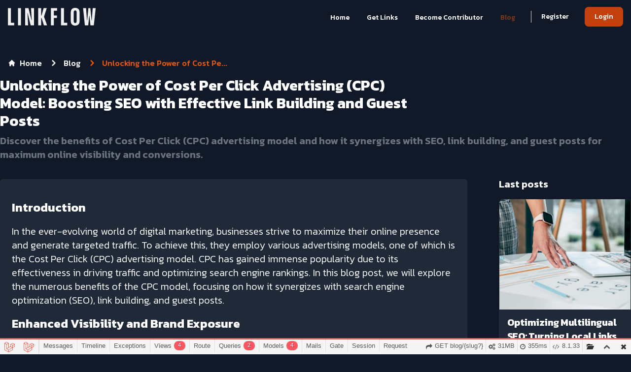

--- FILE ---
content_type: text/html; charset=UTF-8
request_url: https://linkflow.cc/blog/unlocking-the-power-of-cost-per-click-advertising-cpc-model-boosting-seo-with-effective-link-building-and-guest-posts
body_size: 79965
content:
<!doctype html>
<html lang="en" class="overflow-x-hidden scroll-smooth">
<head class="scroll-smooth">
    <link rel="stylesheet" href="https://unpkg.com/flowbite@1.5.3/dist/flowbite.min.css"/>
    <script src="https://cdn.tailwindcss.com"></script>
    <link
        href="https://fonts.googleapis.com/css2?family=Kanit:ital,wght@0,100;0,200;0,300;0,400;0,500;0,600;0,700;0,800;0,900;1,100;1,200;1,300;1,400;1,500;1,600;1,700;1,800;1,900&display=swap"
        rel="stylesheet">
    <meta charset="UTF-8">
    <meta name="csrf-token" content="5H9wIjrneE7Dwum9eYik4hd31LFYQEijIb2ncKLb">
    <meta name="viewport"
          content="width=device-width, user-scalable=yes, initial-scale=1.0, maximum-scale=5.0, minimum-scale=1.0">
    <meta http-equiv="X-UA-Compatible" content="ie=edge">
    <title>Unlocking the Power of Cost Per Click Advertising (CPC) Model: Boosting SEO with Effective Link Building and Guest Posts</title>
    <meta name="description" content="Boost Your SEO with CPC Advertising: Benefits of Cost Per Click Model">
    <meta name="keywords" content="CPC advertising, SEO, link building, guest posts, online visibility, targeted traffic, conversion rates, cost efficiency"/>

    <meta property="og:locale" content="en_EN"/>
    <meta property="og:type" content="website"/>
    <meta property="og:title" content="Unlocking the Power of Cost Per Click Advertising (CPC) Model: Boosting SEO with Effective Link Building and Guest Posts"/>
    <meta property="og:image" content="https://linkflow.cc/share.png"/>
    <meta property="og:description" content="Boost Your SEO with CPC Advertising: Benefits of Cost Per Click Model"/>
    <meta property="og:url" content="https://linkflow.cc/blog/unlocking-the-power-of-cost-per-click-advertising-cpc-model-boosting-seo-with-effective-link-building-and-guest-posts"/>
    <meta property="og:site_name" content="https://linkflow.cc/blog/unlocking-the-power-of-cost-per-click-advertising-cpc-model-boosting-seo-with-effective-link-building-and-guest-posts"/>
    <meta property="og:fb:admins" content="https://linkflow.cc/blog/unlocking-the-power-of-cost-per-click-advertising-cpc-model-boosting-seo-with-effective-link-building-and-guest-posts"/>
    <meta name="twitter:card" content="summary"/>
    <meta name="twitter:description" content="Boost Your SEO with CPC Advertising: Benefits of Cost Per Click Model"/>
    <meta name="twitter:title" content="Unlocking the Power of Cost Per Click Advertising (CPC) Model: Boosting SEO with Effective Link Building and Guest Posts"/>
    <meta name="twitter:site" content="@url"/>
    <meta name="twitter:image" content="https://linkflow.cc/share.png"/>
    <link rel="apple-touch-icon" sizes="180x180" href="https://linkflow.cc/icons/apple-touch-icon.png">
    <link rel="icon" type="image/png" sizes="32x32" href="https://linkflow.cc/icons/favicon-32x32.png">
    <link rel="icon" type="image/png" sizes="16x16" href="https://linkflow.cc/icons/favicon-16x16.png">
    <link rel="manifest" href="https://linkflow.cc/icons/site.webmanifest">
    <link rel="mask-icon" href="https://linkflow.cc/icons/safari-pinned-tab.svg" color="#5bbad5">
    <meta name="msapplication-TileColor" content="#212121">
    <meta name="theme-color" content="#111827">
    <style>
        body {
            font-family: 'Kanit', sans-serif;
        }
    </style>
    <script src="https://analytics.ahrefs.com/analytics.js" data-key="L1yvH/Drjs8747p35qJvrA" async></script>

    <!-- Google tag (gtag.js) -->
    <script async src="https://www.googletagmanager.com/gtag/js?id=G-8K793WNZ98"></script>
    <script>
        window.dataLayer = window.dataLayer || [];
        function gtag(){dataLayer.push(arguments);}
        gtag('js', new Date());

        gtag('config', 'G-8K793WNZ98');
    </script>

    
    <style>
        .bodyblock p {
            margin-bottom: 16px !important;
            font-weight: 300;
        }

        .bodyblock h2 {
            font-weight: bold;
            font-size: 24px;
            margin: 20px 0;
        }

        .bodyblock ol, .bodyblock ul {
            list-style: symbols;
            font-weight: 300;
            padding-left: 30px;
        }

        .bodyblock li {
            margin-bottom: 10px;
            font-weight: 300;
        }

        .bodyblock a {
            color: #ff6b2f !important;
        }
    </style>

<link rel='stylesheet' type='text/css' property='stylesheet' href='//linkflow.cc/_debugbar/assets/stylesheets?v=1739449356&theme=auto' data-turbolinks-eval='false' data-turbo-eval='false'><script src='//linkflow.cc/_debugbar/assets/javascript?v=1739449356' data-turbolinks-eval='false' data-turbo-eval='false'></script><script data-turbo-eval="false">jQuery.noConflict(true);</script>
<script> Sfdump = window.Sfdump || (function (doc) { var refStyle = doc.createElement('style'), rxEsc = /([.*+?^${}()|\[\]\/\\])/g, idRx = /\bsf-dump-\d+-ref[012]\w+\b/, keyHint = 0 <= navigator.platform.toUpperCase().indexOf('MAC') ? 'Cmd' : 'Ctrl', addEventListener = function (e, n, cb) { e.addEventListener(n, cb, false); }; refStyle.innerHTML = '.phpdebugbar pre.sf-dump .sf-dump-compact, .sf-dump-str-collapse .sf-dump-str-collapse, .sf-dump-str-expand .sf-dump-str-expand { display: none; }'; doc.head.appendChild(refStyle); refStyle = doc.createElement('style'); doc.head.appendChild(refStyle); if (!doc.addEventListener) { addEventListener = function (element, eventName, callback) { element.attachEvent('on' + eventName, function (e) { e.preventDefault = function () {e.returnValue = false;}; e.target = e.srcElement; callback(e); }); }; } function toggle(a, recursive) { var s = a.nextSibling || {}, oldClass = s.className, arrow, newClass; if (/\bsf-dump-compact\b/.test(oldClass)) { arrow = '▼'; newClass = 'sf-dump-expanded'; } else if (/\bsf-dump-expanded\b/.test(oldClass)) { arrow = '▶'; newClass = 'sf-dump-compact'; } else { return false; } if (doc.createEvent && s.dispatchEvent) { var event = doc.createEvent('Event'); event.initEvent('sf-dump-expanded' === newClass ? 'sfbeforedumpexpand' : 'sfbeforedumpcollapse', true, false); s.dispatchEvent(event); } a.lastChild.innerHTML = arrow; s.className = s.className.replace(/\bsf-dump-(compact|expanded)\b/, newClass); if (recursive) { try { a = s.querySelectorAll('.'+oldClass); for (s = 0; s < a.length; ++s) { if (-1 == a[s].className.indexOf(newClass)) { a[s].className = newClass; a[s].previousSibling.lastChild.innerHTML = arrow; } } } catch (e) { } } return true; }; function collapse(a, recursive) { var s = a.nextSibling || {}, oldClass = s.className; if (/\bsf-dump-expanded\b/.test(oldClass)) { toggle(a, recursive); return true; } return false; }; function expand(a, recursive) { var s = a.nextSibling || {}, oldClass = s.className; if (/\bsf-dump-compact\b/.test(oldClass)) { toggle(a, recursive); return true; } return false; }; function collapseAll(root) { var a = root.querySelector('a.sf-dump-toggle'); if (a) { collapse(a, true); expand(a); return true; } return false; } function reveal(node) { var previous, parents = []; while ((node = node.parentNode || {}) && (previous = node.previousSibling) && 'A' === previous.tagName) { parents.push(previous); } if (0 !== parents.length) { parents.forEach(function (parent) { expand(parent); }); return true; } return false; } function highlight(root, activeNode, nodes) { resetHighlightedNodes(root); Array.from(nodes||[]).forEach(function (node) { if (!/\bsf-dump-highlight\b/.test(node.className)) { node.className = node.className + ' sf-dump-highlight'; } }); if (!/\bsf-dump-highlight-active\b/.test(activeNode.className)) { activeNode.className = activeNode.className + ' sf-dump-highlight-active'; } } function resetHighlightedNodes(root) { Array.from(root.querySelectorAll('.sf-dump-str, .sf-dump-key, .sf-dump-public, .sf-dump-protected, .sf-dump-private')).forEach(function (strNode) { strNode.className = strNode.className.replace(/\bsf-dump-highlight\b/, ''); strNode.className = strNode.className.replace(/\bsf-dump-highlight-active\b/, ''); }); } return function (root, x) { root = doc.getElementById(root); var indentRx = new RegExp('^('+(root.getAttribute('data-indent-pad') || ' ').replace(rxEsc, '\\$1')+')+', 'm'), options = {"maxDepth":1,"maxStringLength":160,"fileLinkFormat":false}, elt = root.getElementsByTagName('A'), len = elt.length, i = 0, s, h, t = []; while (i < len) t.push(elt[i++]); for (i in x) { options[i] = x[i]; } function a(e, f) { addEventListener(root, e, function (e, n) { if ('A' == e.target.tagName) { f(e.target, e); } else if ('A' == e.target.parentNode.tagName) { f(e.target.parentNode, e); } else { n = /\bsf-dump-ellipsis\b/.test(e.target.className) ? e.target.parentNode : e.target; if ((n = n.nextElementSibling) && 'A' == n.tagName) { if (!/\bsf-dump-toggle\b/.test(n.className)) { n = n.nextElementSibling || n; } f(n, e, true); } } }); }; function isCtrlKey(e) { return e.ctrlKey || e.metaKey; } function xpathString(str) { var parts = str.match(/[^'"]+|['"]/g).map(function (part) { if ("'" == part) { return '"\'"'; } if ('"' == part) { return "'\"'"; } return "'" + part + "'"; }); return "concat(" + parts.join(",") + ", '')"; } function xpathHasClass(className) { return "contains(concat(' ', normalize-space(@class), ' '), ' " + className +" ')"; } addEventListener(root, 'mouseover', function (e) { if ('' != refStyle.innerHTML) { refStyle.innerHTML = ''; } }); a('mouseover', function (a, e, c) { if (c) { e.target.style.cursor = "pointer"; } else if (a = idRx.exec(a.className)) { try { refStyle.innerHTML = '.phpdebugbar pre.sf-dump .'+a[0]+'{background-color: #B729D9; color: #FFF !important; border-radius: 2px}'; } catch (e) { } } }); a('click', function (a, e, c) { if (/\bsf-dump-toggle\b/.test(a.className)) { e.preventDefault(); if (!toggle(a, isCtrlKey(e))) { var r = doc.getElementById(a.getAttribute('href').slice(1)), s = r.previousSibling, f = r.parentNode, t = a.parentNode; t.replaceChild(r, a); f.replaceChild(a, s); t.insertBefore(s, r); f = f.firstChild.nodeValue.match(indentRx); t = t.firstChild.nodeValue.match(indentRx); if (f && t && f[0] !== t[0]) { r.innerHTML = r.innerHTML.replace(new RegExp('^'+f[0].replace(rxEsc, '\\$1'), 'mg'), t[0]); } if (/\bsf-dump-compact\b/.test(r.className)) { toggle(s, isCtrlKey(e)); } } if (c) { } else if (doc.getSelection) { try { doc.getSelection().removeAllRanges(); } catch (e) { doc.getSelection().empty(); } } else { doc.selection.empty(); } } else if (/\bsf-dump-str-toggle\b/.test(a.className)) { e.preventDefault(); e = a.parentNode.parentNode; e.className = e.className.replace(/\bsf-dump-str-(expand|collapse)\b/, a.parentNode.className); } }); elt = root.getElementsByTagName('SAMP'); len = elt.length; i = 0; while (i < len) t.push(elt[i++]); len = t.length; for (i = 0; i < len; ++i) { elt = t[i]; if ('SAMP' == elt.tagName) { a = elt.previousSibling || {}; if ('A' != a.tagName) { a = doc.createElement('A'); a.className = 'sf-dump-ref'; elt.parentNode.insertBefore(a, elt); } else { a.innerHTML += ' '; } a.title = (a.title ? a.title+'\n[' : '[')+keyHint+'+click] Expand all children'; a.innerHTML += elt.className == 'sf-dump-compact' ? '<span>▶</span>' : '<span>▼</span>'; a.className += ' sf-dump-toggle'; x = 1; if ('sf-dump' != elt.parentNode.className) { x += elt.parentNode.getAttribute('data-depth')/1; } } else if (/\bsf-dump-ref\b/.test(elt.className) && (a = elt.getAttribute('href'))) { a = a.slice(1); elt.className += ' '+a; if (/[\[{]$/.test(elt.previousSibling.nodeValue)) { a = a != elt.nextSibling.id && doc.getElementById(a); try { s = a.nextSibling; elt.appendChild(a); s.parentNode.insertBefore(a, s); if (/^[@#]/.test(elt.innerHTML)) { elt.innerHTML += ' <span>▶</span>'; } else { elt.innerHTML = '<span>▶</span>'; elt.className = 'sf-dump-ref'; } elt.className += ' sf-dump-toggle'; } catch (e) { if ('&' == elt.innerHTML.charAt(0)) { elt.innerHTML = '…'; elt.className = 'sf-dump-ref'; } } } } } if (doc.evaluate && Array.from && root.children.length > 1) { root.setAttribute('tabindex', 0); SearchState = function () { this.nodes = []; this.idx = 0; }; SearchState.prototype = { next: function () { if (this.isEmpty()) { return this.current(); } this.idx = this.idx < (this.nodes.length - 1) ? this.idx + 1 : 0; return this.current(); }, previous: function () { if (this.isEmpty()) { return this.current(); } this.idx = this.idx > 0 ? this.idx - 1 : (this.nodes.length - 1); return this.current(); }, isEmpty: function () { return 0 === this.count(); }, current: function () { if (this.isEmpty()) { return null; } return this.nodes[this.idx]; }, reset: function () { this.nodes = []; this.idx = 0; }, count: function () { return this.nodes.length; }, }; function showCurrent(state) { var currentNode = state.current(), currentRect, searchRect; if (currentNode) { reveal(currentNode); highlight(root, currentNode, state.nodes); if ('scrollIntoView' in currentNode) { currentNode.scrollIntoView(true); currentRect = currentNode.getBoundingClientRect(); searchRect = search.getBoundingClientRect(); if (currentRect.top < (searchRect.top + searchRect.height)) { window.scrollBy(0, -(searchRect.top + searchRect.height + 5)); } } } counter.textContent = (state.isEmpty() ? 0 : state.idx + 1) + ' of ' + state.count(); } var search = doc.createElement('div'); search.className = 'sf-dump-search-wrapper sf-dump-search-hidden'; search.innerHTML = ' <input type="text" class="sf-dump-search-input"> <span class="sf-dump-search-count">0 of 0<\/span> <button type="button" class="sf-dump-search-input-previous" tabindex="-1"> <svg viewBox="0 0 1792 1792" xmlns="http://www.w3.org/2000/svg"><path d="M1683 1331l-166 165q-19 19-45 19t-45-19L896 965l-531 531q-19 19-45 19t-45-19l-166-165q-19-19-19-45.5t19-45.5l742-741q19-19 45-19t45 19l742 741q19 19 19 45.5t-19 45.5z"\/><\/svg> <\/button> <button type="button" class="sf-dump-search-input-next" tabindex="-1"> <svg viewBox="0 0 1792 1792" xmlns="http://www.w3.org/2000/svg"><path d="M1683 808l-742 741q-19 19-45 19t-45-19L109 808q-19-19-19-45.5t19-45.5l166-165q19-19 45-19t45 19l531 531 531-531q19-19 45-19t45 19l166 165q19 19 19 45.5t-19 45.5z"\/><\/svg> <\/button> '; root.insertBefore(search, root.firstChild); var state = new SearchState(); var searchInput = search.querySelector('.sf-dump-search-input'); var counter = search.querySelector('.sf-dump-search-count'); var searchInputTimer = 0; var previousSearchQuery = ''; addEventListener(searchInput, 'keyup', function (e) { var searchQuery = e.target.value; /* Don't perform anything if the pressed key didn't change the query */ if (searchQuery === previousSearchQuery) { return; } previousSearchQuery = searchQuery; clearTimeout(searchInputTimer); searchInputTimer = setTimeout(function () { state.reset(); collapseAll(root); resetHighlightedNodes(root); if ('' === searchQuery) { counter.textContent = '0 of 0'; return; } var classMatches = [ "sf-dump-str", "sf-dump-key", "sf-dump-public", "sf-dump-protected", "sf-dump-private", ].map(xpathHasClass).join(' or '); var xpathResult = doc.evaluate('.//span[' + classMatches + '][contains(translate(child::text(), ' + xpathString(searchQuery.toUpperCase()) + ', ' + xpathString(searchQuery.toLowerCase()) + '), ' + xpathString(searchQuery.toLowerCase()) + ')]', root, null, XPathResult.ORDERED_NODE_ITERATOR_TYPE, null); while (node = xpathResult.iterateNext()) state.nodes.push(node); showCurrent(state); }, 400); }); Array.from(search.querySelectorAll('.sf-dump-search-input-next, .sf-dump-search-input-previous')).forEach(function (btn) { addEventListener(btn, 'click', function (e) { e.preventDefault(); -1 !== e.target.className.indexOf('next') ? state.next() : state.previous(); searchInput.focus(); collapseAll(root); showCurrent(state); }) }); addEventListener(root, 'keydown', function (e) { var isSearchActive = !/\bsf-dump-search-hidden\b/.test(search.className); if ((114 === e.keyCode && !isSearchActive) || (isCtrlKey(e) && 70 === e.keyCode)) { /* F3 or CMD/CTRL + F */ if (70 === e.keyCode && document.activeElement === searchInput) { /* * If CMD/CTRL + F is hit while having focus on search input, * the user probably meant to trigger browser search instead. * Let the browser execute its behavior: */ return; } e.preventDefault(); search.className = search.className.replace(/\bsf-dump-search-hidden\b/, ''); searchInput.focus(); } else if (isSearchActive) { if (27 === e.keyCode) { /* ESC key */ search.className += ' sf-dump-search-hidden'; e.preventDefault(); resetHighlightedNodes(root); searchInput.value = ''; } else if ( (isCtrlKey(e) && 71 === e.keyCode) /* CMD/CTRL + G */ || 13 === e.keyCode /* Enter */ || 114 === e.keyCode /* F3 */ ) { e.preventDefault(); e.shiftKey ? state.previous() : state.next(); collapseAll(root); showCurrent(state); } } }); } if (0 >= options.maxStringLength) { return; } try { elt = root.querySelectorAll('.sf-dump-str'); len = elt.length; i = 0; t = []; while (i < len) t.push(elt[i++]); len = t.length; for (i = 0; i < len; ++i) { elt = t[i]; s = elt.innerText || elt.textContent; x = s.length - options.maxStringLength; if (0 < x) { h = elt.innerHTML; elt[elt.innerText ? 'innerText' : 'textContent'] = s.substring(0, options.maxStringLength); elt.className += ' sf-dump-str-collapse'; elt.innerHTML = '<span class=sf-dump-str-collapse>'+h+'<a class="sf-dump-ref sf-dump-str-toggle" title="Collapse"> ◀</a></span>'+ '<span class=sf-dump-str-expand>'+elt.innerHTML+'<a class="sf-dump-ref sf-dump-str-toggle" title="'+x+' remaining characters"> ▶</a></span>'; } } } catch (e) { } }; })(document); </script><style> .phpdebugbar pre.sf-dump { display: block; white-space: pre; padding: 5px; overflow: initial !important; } .phpdebugbar pre.sf-dump:after { content: ""; visibility: hidden; display: block; height: 0; clear: both; } .phpdebugbar pre.sf-dump span { display: inline; } .phpdebugbar pre.sf-dump a { text-decoration: none; cursor: pointer; border: 0; outline: none; color: inherit; } .phpdebugbar pre.sf-dump img { max-width: 50em; max-height: 50em; margin: .5em 0 0 0; padding: 0; background: url([data-uri]) #D3D3D3; } .phpdebugbar pre.sf-dump .sf-dump-ellipsis { display: inline-block; overflow: visible; text-overflow: ellipsis; max-width: 5em; white-space: nowrap; overflow: hidden; vertical-align: top; } .phpdebugbar pre.sf-dump .sf-dump-ellipsis+.sf-dump-ellipsis { max-width: none; } .phpdebugbar pre.sf-dump code { display:inline; padding:0; background:none; } .sf-dump-public.sf-dump-highlight, .sf-dump-protected.sf-dump-highlight, .sf-dump-private.sf-dump-highlight, .sf-dump-str.sf-dump-highlight, .sf-dump-key.sf-dump-highlight { background: rgba(111, 172, 204, 0.3); border: 1px solid #7DA0B1; border-radius: 3px; } .sf-dump-public.sf-dump-highlight-active, .sf-dump-protected.sf-dump-highlight-active, .sf-dump-private.sf-dump-highlight-active, .sf-dump-str.sf-dump-highlight-active, .sf-dump-key.sf-dump-highlight-active { background: rgba(253, 175, 0, 0.4); border: 1px solid #ffa500; border-radius: 3px; } .phpdebugbar pre.sf-dump .sf-dump-search-hidden { display: none !important; } .phpdebugbar pre.sf-dump .sf-dump-search-wrapper { font-size: 0; white-space: nowrap; margin-bottom: 5px; display: flex; position: -webkit-sticky; position: sticky; top: 5px; } .phpdebugbar pre.sf-dump .sf-dump-search-wrapper > * { vertical-align: top; box-sizing: border-box; height: 21px; font-weight: normal; border-radius: 0; background: #FFF; color: #757575; border: 1px solid #BBB; } .phpdebugbar pre.sf-dump .sf-dump-search-wrapper > input.sf-dump-search-input { padding: 3px; height: 21px; font-size: 12px; border-right: none; border-top-left-radius: 3px; border-bottom-left-radius: 3px; color: #000; min-width: 15px; width: 100%; } .phpdebugbar pre.sf-dump .sf-dump-search-wrapper > .sf-dump-search-input-next, .phpdebugbar pre.sf-dump .sf-dump-search-wrapper > .sf-dump-search-input-previous { background: #F2F2F2; outline: none; border-left: none; font-size: 0; line-height: 0; } .phpdebugbar pre.sf-dump .sf-dump-search-wrapper > .sf-dump-search-input-next { border-top-right-radius: 3px; border-bottom-right-radius: 3px; } .phpdebugbar pre.sf-dump .sf-dump-search-wrapper > .sf-dump-search-input-next > svg, .phpdebugbar pre.sf-dump .sf-dump-search-wrapper > .sf-dump-search-input-previous > svg { pointer-events: none; width: 12px; height: 12px; } .phpdebugbar pre.sf-dump .sf-dump-search-wrapper > .sf-dump-search-count { display: inline-block; padding: 0 5px; margin: 0; border-left: none; line-height: 21px; font-size: 12px; }.phpdebugbar pre.sf-dump, .phpdebugbar pre.sf-dump .sf-dump-default{word-wrap: break-word; white-space: pre-wrap; word-break: normal}.phpdebugbar pre.sf-dump .sf-dump-num{font-weight:bold; color:#1299DA}.phpdebugbar pre.sf-dump .sf-dump-const{font-weight:bold}.phpdebugbar pre.sf-dump .sf-dump-str{font-weight:bold; color:#3A9B26}.phpdebugbar pre.sf-dump .sf-dump-note{color:#1299DA}.phpdebugbar pre.sf-dump .sf-dump-ref{color:#7B7B7B}.phpdebugbar pre.sf-dump .sf-dump-public{color:#000000}.phpdebugbar pre.sf-dump .sf-dump-protected{color:#000000}.phpdebugbar pre.sf-dump .sf-dump-private{color:#000000}.phpdebugbar pre.sf-dump .sf-dump-meta{color:#B729D9}.phpdebugbar pre.sf-dump .sf-dump-key{color:#3A9B26}.phpdebugbar pre.sf-dump .sf-dump-index{color:#1299DA}.phpdebugbar pre.sf-dump .sf-dump-ellipsis{color:#A0A000}.phpdebugbar pre.sf-dump .sf-dump-ns{user-select:none;}.phpdebugbar pre.sf-dump .sf-dump-ellipsis-note{color:#1299DA}</style>
</head>
<body class="bg-gray-900 overflow-x-hidden h-auto">

<nav class="px-2 sm:px-4 py-3.5 rounded">
    <div class="container flex flex-wrap items-center justify-between mx-auto">
        <a href="https://linkflow.cc" class="flex items-center">
            <img src="https://linkflow.cc/assets/logo-white.svg" class="h-6 mr-3 sm:h-9" alt="Logo"/>
        </a>
        <button data-collapse-toggle="navbar-default" type="button"
                class="inline-flex items-center p-2 ml-3 text-sm text-gray-500 rounded-lg md:hidden hover:bg-gray-100 focus:outline-none focus:ring-2 focus:ring-gray-200"
                aria-controls="navbar-default" aria-expanded="false">
            <span class="sr-only">Open main menu</span>
            <svg class="w-6 h-6" aria-hidden="true" fill="currentColor" viewBox="0 0 20 20"
                 xmlns="http://www.w3.org/2000/svg">
                <path fill-rule="evenodd"
                      d="M3 5a1 1 0 011-1h12a1 1 0 110 2H4a1 1 0 01-1-1zM3 10a1 1 0 011-1h12a1 1 0 110 2H4a1 1 0 01-1-1zM3 15a1 1 0 011-1h12a1 1 0 110 2H4a1 1 0 01-1-1z"
                      clip-rule="evenodd"></path>
            </svg>
        </button>
        <div class="hidden border-b md:border-0 p-6 md:p-0 w-full md:flex md:items-center md:w-auto"
             id="navbar-default">
            <div class="md:border-r">
                <a href="https://linkflow.cc"
                   class="block  md:inline mr-8 text-white md:text-sm font-medium">
                    Home
                </a>
                <a href="https://linkflow.cc/seo_backlinks"
                   class="block  md:inline mr-8 text-white md:text-sm font-medium">
                    Get Links
                </a>
                <a href="https://linkflow.cc/contributor"
                   class="block  md:inline mr-8 text-white md:text-sm font-medium">
                    Become Contributor
                </a>
                <a href="https://linkflow.cc/blog"
                   class="block  opacity-50 !text-orange-600  md:inline mr-8 text-white md:text-sm font-medium">
                    Blog
                </a>
            </div>
            <div class="flex mt-6 md:mt-0">
                                    <a href="https://linkflow.cc/contributor/register" type="button"
                       class="text-white font-medium rounded-lg md:border-0 border border-white text-sm px-5 py-2.5 text-center mr-3">
                        Register
                    </a>
                    <a href="https://linkflow.cc/contributor/login" type="button"
                       class="text-white bg-orange-700 hover:bg-orange-800 focus:ring-4 focus:outline-none focus:ring-blue-300 font-medium rounded-lg text-sm px-5 py-2.5 text-center mr-3 md:mr-0">
                        Login
                    </a>
                            </div>
        </div>
    </div>
</nav>

    <div class="pt-12 pb-12 mb:pb-0">
        <div class="mb-8 container mx-auto flex">
            <div class="w-full px-4 py-0 md:p-0">
                <nav class="flex text-xs lg:text-base md:px-4 md:px-0 mb-4 container mx-auto" aria-label="Breadcrumb">
                    <ol class="inline-flex items-center space-x-1 md:space-x-3">
                        <li class="inline-flex items-center">
                            <a href="https://linkflow.cc/en"
                               class="inline-flex items-center font-medium text-white hover:text-orange-600">
                                <svg aria-hidden="true" class="w-4 h-4 mr-2" fill="currentColor" viewBox="0 0 20 20"
                                     xmlns="http://www.w3.org/2000/svg">
                                    <path
                                        d="M10.707 2.293a1 1 0 00-1.414 0l-7 7a1 1 0 001.414 1.414L4 10.414V17a1 1 0 001 1h2a1 1 0 001-1v-2a1 1 0 011-1h2a1 1 0 011 1v2a1 1 0 001 1h2a1 1 0 001-1v-6.586l.293.293a1 1 0 001.414-1.414l-7-7z"></path>
                                </svg>
                                Home
                            </a>
                        </li>
                        <li>
                            <div class="flex items-center">
                                <svg aria-hidden="true" class="w-6 h-6 text-white" fill="currentColor"
                                     viewBox="0 0 20 20" xmlns="http://www.w3.org/2000/svg">
                                    <path fill-rule="evenodd"
                                          d="M7.293 14.707a1 1 0 010-1.414L10.586 10 7.293 6.707a1 1 0 011.414-1.414l4 4a1 1 0 010 1.414l-4 4a1 1 0 01-1.414 0z"
                                          clip-rule="evenodd"></path>
                                </svg>
                                <a href="https://linkflow.cc/blog"
                                   class="ml-1 font-medium text-white hover:text-orange-600 md:ml-2">Blog</a>
                            </div>
                        </li>
                        <li aria-current="page">
                            <div class="flex items-center">
                                <svg aria-hidden="true" class="w-6 h-6 text-orange-600" fill="currentColor"
                                     viewBox="0 0 20 20" xmlns="http://www.w3.org/2000/svg">
                                    <path fill-rule="evenodd"
                                          d="M7.293 14.707a1 1 0 010-1.414L10.586 10 7.293 6.707a1 1 0 011.414-1.414l4 4a1 1 0 010 1.414l-4 4a1 1 0 01-1.414 0z"
                                          clip-rule="evenodd"></path>
                                </svg>
                                <span
                                    class="ml-1 font-medium text-orange-600 md:ml-2">Unlocking the Power of Cost Pe...</span>
                            </div>
                        </li>
                    </ol>
                </nav>

                <h1 class="text-xl font-bold text-white md:text-3xl md:w-2/3">Unlocking the Power of Cost Per Click Advertising (CPC) Model: Boosting SEO with Effective Link Building and Guest Posts</span></h1>
                <h2 class="text-base mt-2 font-semibold text-gray-500 md:text-xl">Discover the benefits of Cost Per Click (CPC) advertising model and how it synergizes with SEO, link building, and guest posts for maximum online visibility and conversions.</span></h2>
                <div class="lg:flex">
                    <div class="w-full py-4 text-sm md:text-xl text-white font-normal mt-5">
                        <div class="p-6 rounded-md bodyblock bg-gray-800 ">
                            <h2>Introduction</h2>

<p>In the ever-evolving world of digital marketing, businesses strive to maximize their online presence and generate targeted traffic. To achieve this, they employ various advertising models, one of which is the Cost Per Click (CPC) advertising model. CPC has gained immense popularity due to its effectiveness in driving traffic and optimizing search engine rankings. In this blog post, we will explore the numerous benefits of the CPC model, focusing on how it synergizes with search engine optimization (SEO), link building, and guest posts.</p>

<h2>Enhanced Visibility and Brand Exposure</h2>

<p>CPC advertising ensures that your brand gets noticed by placing it in front of your target audience. By bidding on specific keywords, you can secure premium ad placements on search engine results pages (SERPs), social media platforms, and relevant websites. This increased visibility translates into greater brand exposure and boosts your chances of reaching potential customers who are actively searching for products or services related to your business.</p>

<h2>Targeted Traffic and Higher Conversion Rates</h2>

<p>With CPC advertising, you have the ability to precisely target your audience based on various demographics, interests, and search queries. By strategically selecting relevant keywords, you can ensure that your ads are shown to people who are most likely to engage with your offerings. This targeted approach not only drives qualified traffic to your website but also increases the likelihood of converting those visitors into paying customers.</p>

<h2>Cost Efficiency and Control&nbsp;</h2>

<p>The CPC model offers cost efficiency by ensuring that you only pay when a user clicks on your ad. This pay-per-click approach enables you to optimize your advertising budget effectively. Moreover, CPC platforms provide extensive control over your campaigns, allowing you to set daily or monthly budgets, adjust bidding strategies, and monitor performance in real-time. This level of control enables you to refine your campaigns, making them more cost-effective and improving your return on investment (ROI).</p>

<h2>Synergy with SEO</h2>

<p>Search engine optimization (SEO) and CPC advertising are two powerful tools that complement each other exceptionally well. While SEO helps improve organic search rankings, CPC advertising can provide immediate visibility for targeted keywords. By using CPC alongside your SEO efforts, you can effectively dominate the search engine results pages, boosting your online presence, and driving both organic and paid traffic to your website. This synergy enhances your overall search engine visibility and establishes your brand as an authoritative presence in your industry.</p>

<h2>Leveraging Link Building</h2>

<p>Link building is an essential aspect of SEO, and CPC advertising can play a pivotal role in enhancing your link building efforts. By driving targeted traffic to your website through CPC ads, you increase the chances of earning quality backlinks from authoritative websites. High-quality backlinks are a crucial ranking factor for search engines, and they signal credibility and relevance. Therefore, CPC advertising can indirectly contribute to your SEO strategy by facilitating link acquisition opportunities through increased visibility.</p>

<h2>Amplifying Guest Posts</h2>

<p>Guest posting is another effective technique for building backlinks and expanding your online reach. By leveraging CPC advertising, you can amplify the impact of your guest posts. By promoting your guest posts through targeted ads, you can ensure that they reach a wider audience, increasing the chances of engagement, social sharing, and acquiring valuable backlinks. This integrated approach enables you to maximize the benefits of guest posting and generate greater brand exposure.</p>

<h3>Conclusion</h3>

<p>The Cost Per Click (CPC) advertising model is a potent tool for businesses aiming to enhance their online visibility, drive targeted traffic, and optimize their search engine rankings. When integrated</p>
                        </div>
                    </div>
                    <div class="lg:w-1/3 md:flex flex-col relative items-end lg:pl-16">
                                                    <div class="lg:sticky w-full top-10">
                                <h3 class="font-semibold mt-4 text-xl py-4 text-white w-full">Last posts</h3>
                                <div class="flex flex-col md:flex-row flex-wrap lg:flex-col">
                                    
                                        <div
                                            class="bg-gray-800 border w-full md:w-1/3 lg:w-full border-gray-800 rounded-lg shadow w-full mb-4">
                                            <a href="">
                                                <img
                                                    class="rounded-t-lg hover:opacity-50 duration-500 h-56 w-full object-cover"
                                                    src="https://linkflow.cc/storage/image/blog/1753972074.jpg"
                                                    alt="Optimizing Multilingual SEO: Turning Local Links into Worldwide Traffic"/>
                                            </a>
                                            <div class="py-3 px-4">
                                                <a href="https://linkflow.cc/blog/optimizing-multilingual-seo-turning-local-links-into-worldwide-traffic">
                                                    <h5 class="mb-2 md:text-xl font-bold tracking-tight text-white">
                                                        Optimizing Multilingual SEO: Turning Local Links into Worldwide Traffic</h5>
                                                </a>
                                                <p class="mb-3 font-normal text-gray-200">How to optimize multilingual SEO by combining localized content and strategic link-building. It highlights the crucial role of a professional translation agency and certified translation services in creating authentic connections, improving search rankings, and turning local backlinks into global traffic.</p>
                                                <a href="https://linkflow.cc/blog/optimizing-multilingual-seo-turning-local-links-into-worldwide-traffic"
                                                   class="inline-flex justify-center w-full items-center px-3 py-2 text-sm font-medium text-white bg-orange-700 rounded-lg hover:bg-orange-800 focus:ring-4 focus:outline-none focus:ring-orange-300">
                                            <span class="">
                                            Read more
                                                </span>
                                                    <svg aria-hidden="true" class="w-4 h-4 ml-2 -mr-1"
                                                         fill="currentColor"
                                                         viewBox="0 0 20 20" xmlns="http://www.w3.org/2000/svg">
                                                        <path fill-rule="evenodd"
                                                              d="M10.293 3.293a1 1 0 011.414 0l6 6a1 1 0 010 1.414l-6 6a1 1 0 01-1.414-1.414L14.586 11H3a1 1 0 110-2h11.586l-4.293-4.293a1 1 0 010-1.414z"
                                                              clip-rule="evenodd"></path>
                                                    </svg>
                                                </a>
                                            </div>
                                        </div>

                                    
                                        <div
                                            class="bg-gray-800 border w-full md:w-1/3 lg:w-full border-gray-800 rounded-lg shadow w-full mb-4">
                                            <a href="">
                                                <img
                                                    class="rounded-t-lg hover:opacity-50 duration-500 h-56 w-full object-cover"
                                                    src="https://linkflow.cc/storage/image/blog/1753971367.jpg"
                                                    alt="Scaling Content Across Borders: Strategies for Global Link Building"/>
                                            </a>
                                            <div class="py-3 px-4">
                                                <a href="https://linkflow.cc/blog/scaling-content-across-borders-strategies-for-global-link-building">
                                                    <h5 class="mb-2 md:text-xl font-bold tracking-tight text-white">
                                                        Scaling Content Across Borders: Strategies for Global Link Building</h5>
                                                </a>
                                                <p class="mb-3 font-normal text-gray-200">How to expand your brand internationally through effective content scaling and global link building strategies. It highlights the importance of localization, cultural adaptation, and professional translation services to create authentic connections and SEO impact in multiple markets.</p>
                                                <a href="https://linkflow.cc/blog/scaling-content-across-borders-strategies-for-global-link-building"
                                                   class="inline-flex justify-center w-full items-center px-3 py-2 text-sm font-medium text-white bg-orange-700 rounded-lg hover:bg-orange-800 focus:ring-4 focus:outline-none focus:ring-orange-300">
                                            <span class="">
                                            Read more
                                                </span>
                                                    <svg aria-hidden="true" class="w-4 h-4 ml-2 -mr-1"
                                                         fill="currentColor"
                                                         viewBox="0 0 20 20" xmlns="http://www.w3.org/2000/svg">
                                                        <path fill-rule="evenodd"
                                                              d="M10.293 3.293a1 1 0 011.414 0l6 6a1 1 0 010 1.414l-6 6a1 1 0 01-1.414-1.414L14.586 11H3a1 1 0 110-2h11.586l-4.293-4.293a1 1 0 010-1.414z"
                                                              clip-rule="evenodd"></path>
                                                    </svg>
                                                </a>
                                            </div>
                                        </div>

                                    
                                        <div
                                            class="bg-gray-800 border w-full md:w-1/3 lg:w-full border-gray-800 rounded-lg shadow w-full mb-4">
                                            <a href="">
                                                <img
                                                    class="rounded-t-lg hover:opacity-50 duration-500 h-56 w-full object-cover"
                                                    src="https://linkflow.cc/storage/image/blog/1743372749.jpg"
                                                    alt="The Importance of Link Building in 2025: Why Buying Links Matters More Than Ever"/>
                                            </a>
                                            <div class="py-3 px-4">
                                                <a href="https://linkflow.cc/blog/the-importance-of-link-building-in-2025-why-buying-links-matters-more-than-ever">
                                                    <h5 class="mb-2 md:text-xl font-bold tracking-tight text-white">
                                                        The Importance of Link Building in 2025: Why Buying Links Matters More Than Ever</h5>
                                                </a>
                                                <p class="mb-3 font-normal text-gray-200">Learn more about importance of Link Building in 2025</p>
                                                <a href="https://linkflow.cc/blog/the-importance-of-link-building-in-2025-why-buying-links-matters-more-than-ever"
                                                   class="inline-flex justify-center w-full items-center px-3 py-2 text-sm font-medium text-white bg-orange-700 rounded-lg hover:bg-orange-800 focus:ring-4 focus:outline-none focus:ring-orange-300">
                                            <span class="">
                                            Read more
                                                </span>
                                                    <svg aria-hidden="true" class="w-4 h-4 ml-2 -mr-1"
                                                         fill="currentColor"
                                                         viewBox="0 0 20 20" xmlns="http://www.w3.org/2000/svg">
                                                        <path fill-rule="evenodd"
                                                              d="M10.293 3.293a1 1 0 011.414 0l6 6a1 1 0 010 1.414l-6 6a1 1 0 01-1.414-1.414L14.586 11H3a1 1 0 110-2h11.586l-4.293-4.293a1 1 0 010-1.414z"
                                                              clip-rule="evenodd"></path>
                                                    </svg>
                                                </a>
                                            </div>
                                        </div>

                                                                    </div>
                            </div>
                                            </div>
                </div>
            </div>

        </div>
    </div>



<footer class="mt-12">
    <div class="mx-auto w-full container p-4 sm:p-6">
        <div class="md:flex md:justify-between">
            <div class="mb-6 md:mb-0">
                <a href="https://linkflow.cc/contributor.main" class="flex items-center">
                    <img src="https://linkflow.cc/assets/logo-white.svg" class="h-6 mr-3 sm:h-9" alt="Logo"/>
                </a>
            </div>
            <div class="gap-8 sm:gap-6">
                <div>
                    <h2 class="mb-6 text-sm font-semibold text-gray-200 uppercase">Legal</h2>
                    <ul class="text-gray-400 flex font-medium">
                        <li class="mb-4">
                            <a href="https://linkflow.cc/privacy" target="_blank" class="hover:underline">Privacy Policy</a>
                        </li>
                        <li class="mb-4 ml-6">
                            <a href="https://linkflow.cc/terms" target="_blank" class="hover:underline">Terms &amp;
                                Conditions</a>
                        </li>
                    </ul>
                </div>
            </div>
        </div>
    </div>
    <hr class="my-6 sm:mx-auto border-gray-700 lg:my-8"/>
    <div class="text-center md:text-left container mx-auto pb-4 sm:flex sm:items-center sm:justify-between">
          <span class="text-sm sm:text-center text-gray-400">© 2026 Linkflow. All Rights Reserved.
          </span>
        <div class="flex mt-4 space-x-6 justify-center sm:mt-0">
            <a href="https://www.linkedin.com/company/linkflow-cc" target="_blank"
               aria-label="Learn more about us from out Linkedin Page"
               class="text-gray-500 hover:text-gray-900 hover:text-white">
                <svg xmlns="http://www.w3.org/2000/svg" class="w-5 h-5" fill="currentColor" viewBox="0 0 24 24">
                    <path
                        d="M19 0h-14c-2.761 0-5 2.239-5 5v14c0 2.761 2.239 5 5 5h14c2.762 0 5-2.239 5-5v-14c0-2.761-2.238-5-5-5zm-11 19h-3v-11h3v11zm-1.5-12.268c-.966 0-1.75-.79-1.75-1.764s.784-1.764 1.75-1.764 1.75.79 1.75 1.764-.783 1.764-1.75 1.764zm13.5 12.268h-3v-5.604c0-3.368-4-3.113-4 0v5.604h-3v-11h3v1.765c1.396-2.586 7-2.777 7 2.476v6.759z"/>
                </svg>
            </a>
        </div>
    </div>
</footer>



<script src="https://unpkg.com/flowbite@1.5.3/dist/flowbite.js"></script>
<script type="text/javascript">
var phpdebugbar = new PhpDebugBar.DebugBar();
phpdebugbar.addIndicator("php_version", new PhpDebugBar.DebugBar.Indicator({"icon":"code","tooltip":"PHP Version"}), "right");
phpdebugbar.addTab("messages", new PhpDebugBar.DebugBar.Tab({"icon":"list-alt","title":"Messages", "widget": new PhpDebugBar.Widgets.MessagesWidget()}));
phpdebugbar.addIndicator("time", new PhpDebugBar.DebugBar.Indicator({"icon":"clock-o","tooltip":"Request Duration"}), "right");
phpdebugbar.addTab("timeline", new PhpDebugBar.DebugBar.Tab({"icon":"tasks","title":"Timeline", "widget": new PhpDebugBar.Widgets.TimelineWidget()}));
phpdebugbar.addIndicator("memory", new PhpDebugBar.DebugBar.Indicator({"icon":"cogs","tooltip":"Memory Usage"}), "right");
phpdebugbar.addTab("exceptions", new PhpDebugBar.DebugBar.Tab({"icon":"bug","title":"Exceptions", "widget": new PhpDebugBar.Widgets.ExceptionsWidget()}));
phpdebugbar.addTab("views", new PhpDebugBar.DebugBar.Tab({"icon":"leaf","title":"Views", "widget": new PhpDebugBar.Widgets.TemplatesWidget()}));
phpdebugbar.addTab("route", new PhpDebugBar.DebugBar.Tab({"icon":"share","title":"Route", "widget": new PhpDebugBar.Widgets.HtmlVariableListWidget()}));
phpdebugbar.addIndicator("currentroute", new PhpDebugBar.DebugBar.Indicator({"icon":"share","tooltip":"Route"}), "right");
phpdebugbar.addTab("queries", new PhpDebugBar.DebugBar.Tab({"icon":"database","title":"Queries", "widget": new PhpDebugBar.Widgets.LaravelSQLQueriesWidget()}));
phpdebugbar.addTab("models", new PhpDebugBar.DebugBar.Tab({"icon":"cubes","title":"Models", "widget": new PhpDebugBar.Widgets.HtmlVariableListWidget()}));
phpdebugbar.addTab("emails", new PhpDebugBar.DebugBar.Tab({"icon":"inbox","title":"Mails", "widget": new PhpDebugBar.Widgets.MailsWidget()}));
phpdebugbar.addTab("gate", new PhpDebugBar.DebugBar.Tab({"icon":"list-alt","title":"Gate", "widget": new PhpDebugBar.Widgets.MessagesWidget()}));
phpdebugbar.addTab("session", new PhpDebugBar.DebugBar.Tab({"icon":"archive","title":"Session", "widget": new PhpDebugBar.Widgets.VariableListWidget()}));
phpdebugbar.addTab("request", new PhpDebugBar.DebugBar.Tab({"icon":"tags","title":"Request", "widget": new PhpDebugBar.Widgets.HtmlVariableListWidget()}));
phpdebugbar.setDataMap({
"php_version": ["php.version", ],
"messages": ["messages.messages", []],
"messages:badge": ["messages.count", null],
"time": ["time.duration_str", '0ms'],
"timeline": ["time", {}],
"memory": ["memory.peak_usage_str", '0B'],
"exceptions": ["exceptions.exceptions", []],
"exceptions:badge": ["exceptions.count", null],
"views": ["views", []],
"views:badge": ["views.nb_templates", 0],
"route": ["route", {}],
"currentroute": ["route.uri", ],
"queries": ["queries", []],
"queries:badge": ["queries.nb_statements", 0],
"models": ["models.data", {}],
"models:badge": ["models.count", 0],
"emails": ["swiftmailer_mails.mails", []],
"emails:badge": ["swiftmailer_mails.count", null],
"gate": ["gate.messages", []],
"gate:badge": ["gate.count", null],
"session": ["session", {}],
"request": ["request", {}]
});
phpdebugbar.restoreState();
phpdebugbar.ajaxHandler = new PhpDebugBar.AjaxHandler(phpdebugbar, undefined, true);
phpdebugbar.ajaxHandler.bindToFetch();
phpdebugbar.ajaxHandler.bindToXHR();
phpdebugbar.setOpenHandler(new PhpDebugBar.OpenHandler({"url":"https:\/\/linkflow.cc\/_debugbar\/open"}));
phpdebugbar.addDataSet({"__meta":{"id":"X70577436da4c7eecffcc06fb3714e421","datetime":"2026-01-17 07:57:57","utime":1768636677.9950020313262939453125,"method":"GET","uri":"\/blog\/unlocking-the-power-of-cost-per-click-advertising-cpc-model-boosting-seo-with-effective-link-building-and-guest-posts","ip":"18.191.125.60"},"php":{"version":"8.1.33","interface":"fpm-fcgi"},"messages":{"count":0,"messages":[]},"time":{"start":1768636677.6398870944976806640625,"end":1768636677.995026111602783203125,"duration":0.3551390171051025390625,"duration_str":"355ms","measures":[{"label":"Booting","start":1768636677.6398870944976806640625,"relative_start":0,"end":1768636677.9167919158935546875,"relative_end":1768636677.9167919158935546875,"duration":0.2769048213958740234375,"duration_str":"277ms","memory":0,"memory_str":"0B","params":[],"collector":null},{"label":"Application","start":1768636677.9168150424957275390625,"relative_start":0.276927947998046875,"end":1768636677.995028018951416015625,"relative_end":1.9073486328125e-6,"duration":0.0782129764556884765625,"duration_str":"78.21ms","memory":0,"memory_str":"0B","params":[],"collector":null}]},"memory":{"peak_usage":32711112,"peak_usage_str":"31MB"},"exceptions":{"count":0,"exceptions":[]},"views":{"nb_templates":4,"templates":[{"name":"pages.one_blog (resources\/views\/pages\/one_blog.blade.php)","param_count":8,"params":["slug","lang","blog","other_services","title","description","keywords","servicesMenu"],"type":"blade"},{"name":"pages.wrapper-pages (resources\/views\/pages\/wrapper-pages.blade.php)","param_count":14,"params":["__env","app","errors","slug","lang","blog","other_services","title","description","keywords","servicesMenu","__currentLoopData","one_blog","loop"],"type":"blade"},{"name":"pages.components.header (resources\/views\/pages\/components\/header.blade.php)","param_count":14,"params":["__env","app","errors","slug","lang","blog","other_services","title","description","keywords","servicesMenu","__currentLoopData","one_blog","loop"],"type":"blade"},{"name":"pages.components.footer (resources\/views\/pages\/components\/footer.blade.php)","param_count":14,"params":["__env","app","errors","slug","lang","blog","other_services","title","description","keywords","servicesMenu","__currentLoopData","one_blog","loop"],"type":"blade"}]},"route":{"uri":"GET blog\/{slug?}","middleware":"web","controller":"App\\Http\\Controllers\\PageController@oneBlog","namespace":null,"prefix":"","where":[],"file":"\u003Ca href=\u0022phpstorm:\/\/open?file=\/home\/linkflow\/public_html\/linkflow.cc\/app\/Http\/Controllers\/PageController.php\u0026line=307\u0022\u003Eapp\/Http\/Controllers\/PageController.php:307-319\u003C\/a\u003E"},"queries":{"nb_statements":2,"nb_failed_statements":0,"accumulated_duration":0.00964000000000000099864561065032830811105668544769287109375,"accumulated_duration_str":"9.64ms","statements":[{"sql":"select * from `blog` where `slug` = \u0027unlocking-the-power-of-cost-per-click-advertising-cpc-model-boosting-seo-with-effective-link-building-and-guest-posts\u0027 limit 1","type":"query","params":[],"bindings":["unlocking-the-power-of-cost-per-click-advertising-cpc-model-boosting-seo-with-effective-link-building-and-guest-posts"],"hints":null,"show_copy":false,"backtrace":[{"index":15,"namespace":null,"name":"\/app\/Http\/Controllers\/PageController.php","line":311},{"index":16,"namespace":null,"name":"\/vendor\/laravel\/framework\/src\/Illuminate\/Routing\/Controller.php","line":54},{"index":17,"namespace":null,"name":"\/vendor\/laravel\/framework\/src\/Illuminate\/Routing\/ControllerDispatcher.php","line":45},{"index":18,"namespace":null,"name":"\/vendor\/laravel\/framework\/src\/Illuminate\/Routing\/Route.php","line":262},{"index":19,"namespace":null,"name":"\/vendor\/laravel\/framework\/src\/Illuminate\/Routing\/Route.php","line":205}],"duration":0.006730000000000000738575867131885388516820967197418212890625,"duration_str":"6.73ms","stmt_id":"\/app\/Http\/Controllers\/PageController.php:311","connection":"linkflow_linkflow.cc","start_percent":0,"width_percent":69.8130000000000023874235921539366245269775390625},{"sql":"select * from `blog` where `id` \u003C\u003E 16 order by `created_at` desc limit 3","type":"query","params":[],"bindings":["16"],"hints":null,"show_copy":false,"backtrace":[{"index":14,"namespace":null,"name":"\/app\/Http\/Controllers\/PageController.php","line":312},{"index":15,"namespace":null,"name":"\/vendor\/laravel\/framework\/src\/Illuminate\/Routing\/Controller.php","line":54},{"index":16,"namespace":null,"name":"\/vendor\/laravel\/framework\/src\/Illuminate\/Routing\/ControllerDispatcher.php","line":45},{"index":17,"namespace":null,"name":"\/vendor\/laravel\/framework\/src\/Illuminate\/Routing\/Route.php","line":262},{"index":18,"namespace":null,"name":"\/vendor\/laravel\/framework\/src\/Illuminate\/Routing\/Route.php","line":205}],"duration":0.002910000000000000260069743518442919594235718250274658203125,"duration_str":"2.91ms","stmt_id":"\/app\/Http\/Controllers\/PageController.php:312","connection":"linkflow_linkflow.cc","start_percent":69.8130000000000023874235921539366245269775390625,"width_percent":30.187000000000001165290086646564304828643798828125}]},"models":{"data":{"App\\Models\\Blog":4},"count":4},"swiftmailer_mails":{"count":0,"mails":[]},"gate":{"count":0,"messages":[]},"session":{"_token":"5H9wIjrneE7Dwum9eYik4hd31LFYQEijIb2ncKLb","_previous":"array:1 [\n  \u0022url\u0022 =\u003E \u0022https:\/\/linkflow.cc\/blog\/unlocking-the-power-of-cost-per-click-advertising-cpc-model-boosting-seo-with-effective-link-building-and-guest-posts\u0022\n]","_flash":"array:2 [\n  \u0022old\u0022 =\u003E []\n  \u0022new\u0022 =\u003E []\n]","PHPDEBUGBAR_STACK_DATA":"[]"},"request":{"path_info":"\/blog\/unlocking-the-power-of-cost-per-click-advertising-cpc-model-boosting-seo-with-effective-link-building-and-guest-posts","status_code":"\u003Cpre class=sf-dump id=sf-dump-1577358376 data-indent-pad=\u0022  \u0022\u003E\u003Cspan class=sf-dump-num\u003E200\u003C\/span\u003E\n\u003C\/pre\u003E\u003Cscript\u003ESfdump(\u0022sf-dump-1577358376\u0022, {\u0022maxDepth\u0022:0})\u003C\/script\u003E\n","status_text":"OK","format":"html","content_type":"text\/html; charset=UTF-8","request_query":"\u003Cpre class=sf-dump id=sf-dump-948372578 data-indent-pad=\u0022  \u0022\u003E[]\n\u003C\/pre\u003E\u003Cscript\u003ESfdump(\u0022sf-dump-948372578\u0022, {\u0022maxDepth\u0022:0})\u003C\/script\u003E\n","request_request":"\u003Cpre class=sf-dump id=sf-dump-250379131 data-indent-pad=\u0022  \u0022\u003E[]\n\u003C\/pre\u003E\u003Cscript\u003ESfdump(\u0022sf-dump-250379131\u0022, {\u0022maxDepth\u0022:0})\u003C\/script\u003E\n","request_headers":"\u003Cpre class=sf-dump id=sf-dump-1790906578 data-indent-pad=\u0022  \u0022\u003E\u003Cspan class=sf-dump-note\u003Earray:13\u003C\/span\u003E [\u003Csamp data-depth=1 class=sf-dump-expanded\u003E\n  \u0022\u003Cspan class=sf-dump-key\u003Ex-https\u003C\/span\u003E\u0022 =\u003E \u003Cspan class=sf-dump-note\u003Earray:1\u003C\/span\u003E [\u003Csamp data-depth=2 class=sf-dump-compact\u003E\n    \u003Cspan class=sf-dump-index\u003E0\u003C\/span\u003E =\u003E \u0022\u003Cspan class=sf-dump-str\u003E1\u003C\/span\u003E\u0022\n  \u003C\/samp\u003E]\n  \u0022\u003Cspan class=sf-dump-key\u003Eaccept-encoding\u003C\/span\u003E\u0022 =\u003E \u003Cspan class=sf-dump-note\u003Earray:1\u003C\/span\u003E [\u003Csamp data-depth=2 class=sf-dump-compact\u003E\n    \u003Cspan class=sf-dump-index\u003E0\u003C\/span\u003E =\u003E \u0022\u003Cspan class=sf-dump-str title=\u002217 characters\u0022\u003Egzip, deflate, br\u003C\/span\u003E\u0022\n  \u003C\/samp\u003E]\n  \u0022\u003Cspan class=sf-dump-key\u003Esec-fetch-dest\u003C\/span\u003E\u0022 =\u003E \u003Cspan class=sf-dump-note\u003Earray:1\u003C\/span\u003E [\u003Csamp data-depth=2 class=sf-dump-compact\u003E\n    \u003Cspan class=sf-dump-index\u003E0\u003C\/span\u003E =\u003E \u0022\u003Cspan class=sf-dump-str title=\u00228 characters\u0022\u003Edocument\u003C\/span\u003E\u0022\n  \u003C\/samp\u003E]\n  \u0022\u003Cspan class=sf-dump-key\u003Esec-fetch-user\u003C\/span\u003E\u0022 =\u003E \u003Cspan class=sf-dump-note\u003Earray:1\u003C\/span\u003E [\u003Csamp data-depth=2 class=sf-dump-compact\u003E\n    \u003Cspan class=sf-dump-index\u003E0\u003C\/span\u003E =\u003E \u0022\u003Cspan class=sf-dump-str title=\u00222 characters\u0022\u003E?1\u003C\/span\u003E\u0022\n  \u003C\/samp\u003E]\n  \u0022\u003Cspan class=sf-dump-key\u003Esec-fetch-mode\u003C\/span\u003E\u0022 =\u003E \u003Cspan class=sf-dump-note\u003Earray:1\u003C\/span\u003E [\u003Csamp data-depth=2 class=sf-dump-compact\u003E\n    \u003Cspan class=sf-dump-index\u003E0\u003C\/span\u003E =\u003E \u0022\u003Cspan class=sf-dump-str title=\u00228 characters\u0022\u003Enavigate\u003C\/span\u003E\u0022\n  \u003C\/samp\u003E]\n  \u0022\u003Cspan class=sf-dump-key\u003Esec-fetch-site\u003C\/span\u003E\u0022 =\u003E \u003Cspan class=sf-dump-note\u003Earray:1\u003C\/span\u003E [\u003Csamp data-depth=2 class=sf-dump-compact\u003E\n    \u003Cspan class=sf-dump-index\u003E0\u003C\/span\u003E =\u003E \u0022\u003Cspan class=sf-dump-str title=\u00224 characters\u0022\u003Enone\u003C\/span\u003E\u0022\n  \u003C\/samp\u003E]\n  \u0022\u003Cspan class=sf-dump-key\u003Eaccept\u003C\/span\u003E\u0022 =\u003E \u003Cspan class=sf-dump-note\u003Earray:1\u003C\/span\u003E [\u003Csamp data-depth=2 class=sf-dump-compact\u003E\n    \u003Cspan class=sf-dump-index\u003E0\u003C\/span\u003E =\u003E \u0022\u003Cspan class=sf-dump-str title=\u0022124 characters\u0022\u003Etext\/html,application\/xhtml+xml,application\/xml;q=0.9,image\/webp,image\/apng,*\/*;q=0.8,application\/signed-exchange;v=b3;q=0.9\u003C\/span\u003E\u0022\n  \u003C\/samp\u003E]\n  \u0022\u003Cspan class=sf-dump-key\u003Euser-agent\u003C\/span\u003E\u0022 =\u003E \u003Cspan class=sf-dump-note\u003Earray:1\u003C\/span\u003E [\u003Csamp data-depth=2 class=sf-dump-compact\u003E\n    \u003Cspan class=sf-dump-index\u003E0\u003C\/span\u003E =\u003E \u0022\u003Cspan class=sf-dump-str title=\u0022159 characters\u0022\u003EMozilla\/5.0 (Macintosh; Intel Mac OS X 10_15_7) AppleWebKit\/537.36 (KHTML, like Gecko) Chrome\/131.0.0.0 Safari\/537.36; ClaudeBot\/1.0; +claudebot@anthropic.com)\u003C\/span\u003E\u0022\n  \u003C\/samp\u003E]\n  \u0022\u003Cspan class=sf-dump-key\u003Eupgrade-insecure-requests\u003C\/span\u003E\u0022 =\u003E \u003Cspan class=sf-dump-note\u003Earray:1\u003C\/span\u003E [\u003Csamp data-depth=2 class=sf-dump-compact\u003E\n    \u003Cspan class=sf-dump-index\u003E0\u003C\/span\u003E =\u003E \u0022\u003Cspan class=sf-dump-str\u003E1\u003C\/span\u003E\u0022\n  \u003C\/samp\u003E]\n  \u0022\u003Cspan class=sf-dump-key\u003Ecache-control\u003C\/span\u003E\u0022 =\u003E \u003Cspan class=sf-dump-note\u003Earray:1\u003C\/span\u003E [\u003Csamp data-depth=2 class=sf-dump-compact\u003E\n    \u003Cspan class=sf-dump-index\u003E0\u003C\/span\u003E =\u003E \u0022\u003Cspan class=sf-dump-str title=\u00228 characters\u0022\u003Eno-cache\u003C\/span\u003E\u0022\n  \u003C\/samp\u003E]\n  \u0022\u003Cspan class=sf-dump-key\u003Epragma\u003C\/span\u003E\u0022 =\u003E \u003Cspan class=sf-dump-note\u003Earray:1\u003C\/span\u003E [\u003Csamp data-depth=2 class=sf-dump-compact\u003E\n    \u003Cspan class=sf-dump-index\u003E0\u003C\/span\u003E =\u003E \u0022\u003Cspan class=sf-dump-str title=\u00228 characters\u0022\u003Eno-cache\u003C\/span\u003E\u0022\n  \u003C\/samp\u003E]\n  \u0022\u003Cspan class=sf-dump-key\u003Econnection\u003C\/span\u003E\u0022 =\u003E \u003Cspan class=sf-dump-note\u003Earray:1\u003C\/span\u003E [\u003Csamp data-depth=2 class=sf-dump-compact\u003E\n    \u003Cspan class=sf-dump-index\u003E0\u003C\/span\u003E =\u003E \u0022\u003Cspan class=sf-dump-str title=\u002210 characters\u0022\u003Ekeep-alive\u003C\/span\u003E\u0022\n  \u003C\/samp\u003E]\n  \u0022\u003Cspan class=sf-dump-key\u003Ehost\u003C\/span\u003E\u0022 =\u003E \u003Cspan class=sf-dump-note\u003Earray:1\u003C\/span\u003E [\u003Csamp data-depth=2 class=sf-dump-compact\u003E\n    \u003Cspan class=sf-dump-index\u003E0\u003C\/span\u003E =\u003E \u0022\u003Cspan class=sf-dump-str title=\u002211 characters\u0022\u003Elinkflow.cc\u003C\/span\u003E\u0022\n  \u003C\/samp\u003E]\n\u003C\/samp\u003E]\n\u003C\/pre\u003E\u003Cscript\u003ESfdump(\u0022sf-dump-1790906578\u0022, {\u0022maxDepth\u0022:0})\u003C\/script\u003E\n","request_server":"\u003Cpre class=sf-dump id=sf-dump-352085095 data-indent-pad=\u0022  \u0022\u003E\u003Cspan class=sf-dump-note\u003Earray:60\u003C\/span\u003E [\u003Csamp data-depth=1 class=sf-dump-expanded\u003E\n  \u0022\u003Cspan class=sf-dump-key\u003EUSER\u003C\/span\u003E\u0022 =\u003E \u0022\u003Cspan class=sf-dump-str title=\u00228 characters\u0022\u003Elinkflow\u003C\/span\u003E\u0022\n  \u0022\u003Cspan class=sf-dump-key\u003EHOME\u003C\/span\u003E\u0022 =\u003E \u0022\u003Cspan class=sf-dump-str title=\u002214 characters\u0022\u003E\/home\/linkflow\u003C\/span\u003E\u0022\n  \u0022\u003Cspan class=sf-dump-key\u003ESCRIPT_NAME\u003C\/span\u003E\u0022 =\u003E \u0022\u003Cspan class=sf-dump-str title=\u002223 characters\u0022\u003E\/linkflow.cc\/server.php\u003C\/span\u003E\u0022\n  \u0022\u003Cspan class=sf-dump-key\u003EREQUEST_URI\u003C\/span\u003E\u0022 =\u003E \u0022\u003Cspan class=sf-dump-str title=\u0022123 characters\u0022\u003E\/blog\/unlocking-the-power-of-cost-per-click-advertising-cpc-model-boosting-seo-with-effective-link-building-and-guest-posts\u003C\/span\u003E\u0022\n  \u0022\u003Cspan class=sf-dump-key\u003EQUERY_STRING\u003C\/span\u003E\u0022 =\u003E \u0022\u0022\n  \u0022\u003Cspan class=sf-dump-key\u003EREQUEST_METHOD\u003C\/span\u003E\u0022 =\u003E \u0022\u003Cspan class=sf-dump-str title=\u00223 characters\u0022\u003EGET\u003C\/span\u003E\u0022\n  \u0022\u003Cspan class=sf-dump-key\u003ESERVER_PROTOCOL\u003C\/span\u003E\u0022 =\u003E \u0022\u003Cspan class=sf-dump-str title=\u00228 characters\u0022\u003EHTTP\/1.1\u003C\/span\u003E\u0022\n  \u0022\u003Cspan class=sf-dump-key\u003EGATEWAY_INTERFACE\u003C\/span\u003E\u0022 =\u003E \u0022\u003Cspan class=sf-dump-str title=\u00227 characters\u0022\u003ECGI\/1.1\u003C\/span\u003E\u0022\n  \u0022\u003Cspan class=sf-dump-key\u003EREDIRECT_URL\u003C\/span\u003E\u0022 =\u003E \u0022\u003Cspan class=sf-dump-str title=\u0022135 characters\u0022\u003E\/linkflow.cc\/blog\/unlocking-the-power-of-cost-per-click-advertising-cpc-model-boosting-seo-with-effective-link-building-and-guest-posts\u003C\/span\u003E\u0022\n  \u0022\u003Cspan class=sf-dump-key\u003EREMOTE_PORT\u003C\/span\u003E\u0022 =\u003E \u0022\u003Cspan class=sf-dump-str title=\u00225 characters\u0022\u003E36652\u003C\/span\u003E\u0022\n  \u0022\u003Cspan class=sf-dump-key\u003ESCRIPT_FILENAME\u003C\/span\u003E\u0022 =\u003E \u0022\u003Cspan class=sf-dump-str title=\u002249 characters\u0022\u003E\/home\/linkflow\/public_html\/linkflow.cc\/server.php\u003C\/span\u003E\u0022\n  \u0022\u003Cspan class=sf-dump-key\u003ESERVER_ADMIN\u003C\/span\u003E\u0022 =\u003E \u0022\u003Cspan class=sf-dump-str title=\u002221 characters\u0022\u003Ewebmaster@linkflow.cc\u003C\/span\u003E\u0022\n  \u0022\u003Cspan class=sf-dump-key\u003ECONTEXT_DOCUMENT_ROOT\u003C\/span\u003E\u0022 =\u003E \u0022\u003Cspan class=sf-dump-str title=\u002226 characters\u0022\u003E\/home\/linkflow\/public_html\u003C\/span\u003E\u0022\n  \u0022\u003Cspan class=sf-dump-key\u003ECONTEXT_PREFIX\u003C\/span\u003E\u0022 =\u003E \u0022\u0022\n  \u0022\u003Cspan class=sf-dump-key\u003EREQUEST_SCHEME\u003C\/span\u003E\u0022 =\u003E \u0022\u003Cspan class=sf-dump-str title=\u00225 characters\u0022\u003Ehttps\u003C\/span\u003E\u0022\n  \u0022\u003Cspan class=sf-dump-key\u003EDOCUMENT_ROOT\u003C\/span\u003E\u0022 =\u003E \u0022\u003Cspan class=sf-dump-str title=\u002226 characters\u0022\u003E\/home\/linkflow\/public_html\u003C\/span\u003E\u0022\n  \u0022\u003Cspan class=sf-dump-key\u003EREMOTE_ADDR\u003C\/span\u003E\u0022 =\u003E \u0022\u003Cspan class=sf-dump-str title=\u002213 characters\u0022\u003E18.191.125.60\u003C\/span\u003E\u0022\n  \u0022\u003Cspan class=sf-dump-key\u003ESERVER_PORT\u003C\/span\u003E\u0022 =\u003E \u0022\u003Cspan class=sf-dump-str title=\u00223 characters\u0022\u003E443\u003C\/span\u003E\u0022\n  \u0022\u003Cspan class=sf-dump-key\u003ESERVER_ADDR\u003C\/span\u003E\u0022 =\u003E \u0022\u003Cspan class=sf-dump-str title=\u002212 characters\u0022\u003E162.55.60.46\u003C\/span\u003E\u0022\n  \u0022\u003Cspan class=sf-dump-key\u003ESERVER_NAME\u003C\/span\u003E\u0022 =\u003E \u0022\u003Cspan class=sf-dump-str title=\u002211 characters\u0022\u003Elinkflow.cc\u003C\/span\u003E\u0022\n  \u0022\u003Cspan class=sf-dump-key\u003ESERVER_SOFTWARE\u003C\/span\u003E\u0022 =\u003E \u0022\u003Cspan class=sf-dump-str title=\u00226 characters\u0022\u003EApache\u003C\/span\u003E\u0022\n  \u0022\u003Cspan class=sf-dump-key\u003ESERVER_SIGNATURE\u003C\/span\u003E\u0022 =\u003E \u0022\u0022\n  \u0022\u003Cspan class=sf-dump-key\u003EPATH\u003C\/span\u003E\u0022 =\u003E \u0022\u003Cspan class=sf-dump-str title=\u0022180 characters\u0022\u003E\/usr\/local\/jdk\/bin:\/usr\/kerberos\/sbin:\/usr\/kerberos\/bin:\/usr\/local\/sbin:\/usr\/local\/bin:\/sbin:\/bin:\/usr\/sbin:\/usr\/bin:\/usr\/X11R6\/bin:\/usr\/local\/bin:\/usr\/X11R6\/bin:\/root\/bin:\/opt\/bin\u003C\/span\u003E\u0022\n  \u0022\u003Cspan class=sf-dump-key\u003EHTTP_X_HTTPS\u003C\/span\u003E\u0022 =\u003E \u0022\u003Cspan class=sf-dump-str\u003E1\u003C\/span\u003E\u0022\n  \u0022\u003Cspan class=sf-dump-key\u003EHTTP_ACCEPT_ENCODING\u003C\/span\u003E\u0022 =\u003E \u0022\u003Cspan class=sf-dump-str title=\u002217 characters\u0022\u003Egzip, deflate, br\u003C\/span\u003E\u0022\n  \u0022\u003Cspan class=sf-dump-key\u003EHTTP_SEC_FETCH_DEST\u003C\/span\u003E\u0022 =\u003E \u0022\u003Cspan class=sf-dump-str title=\u00228 characters\u0022\u003Edocument\u003C\/span\u003E\u0022\n  \u0022\u003Cspan class=sf-dump-key\u003EHTTP_SEC_FETCH_USER\u003C\/span\u003E\u0022 =\u003E \u0022\u003Cspan class=sf-dump-str title=\u00222 characters\u0022\u003E?1\u003C\/span\u003E\u0022\n  \u0022\u003Cspan class=sf-dump-key\u003EHTTP_SEC_FETCH_MODE\u003C\/span\u003E\u0022 =\u003E \u0022\u003Cspan class=sf-dump-str title=\u00228 characters\u0022\u003Enavigate\u003C\/span\u003E\u0022\n  \u0022\u003Cspan class=sf-dump-key\u003EHTTP_SEC_FETCH_SITE\u003C\/span\u003E\u0022 =\u003E \u0022\u003Cspan class=sf-dump-str title=\u00224 characters\u0022\u003Enone\u003C\/span\u003E\u0022\n  \u0022\u003Cspan class=sf-dump-key\u003EHTTP_ACCEPT\u003C\/span\u003E\u0022 =\u003E \u0022\u003Cspan class=sf-dump-str title=\u0022124 characters\u0022\u003Etext\/html,application\/xhtml+xml,application\/xml;q=0.9,image\/webp,image\/apng,*\/*;q=0.8,application\/signed-exchange;v=b3;q=0.9\u003C\/span\u003E\u0022\n  \u0022\u003Cspan class=sf-dump-key\u003EHTTP_USER_AGENT\u003C\/span\u003E\u0022 =\u003E \u0022\u003Cspan class=sf-dump-str title=\u0022159 characters\u0022\u003EMozilla\/5.0 (Macintosh; Intel Mac OS X 10_15_7) AppleWebKit\/537.36 (KHTML, like Gecko) Chrome\/131.0.0.0 Safari\/537.36; ClaudeBot\/1.0; +claudebot@anthropic.com)\u003C\/span\u003E\u0022\n  \u0022\u003Cspan class=sf-dump-key\u003EHTTP_UPGRADE_INSECURE_REQUESTS\u003C\/span\u003E\u0022 =\u003E \u0022\u003Cspan class=sf-dump-str\u003E1\u003C\/span\u003E\u0022\n  \u0022\u003Cspan class=sf-dump-key\u003EHTTP_CACHE_CONTROL\u003C\/span\u003E\u0022 =\u003E \u0022\u003Cspan class=sf-dump-str title=\u00228 characters\u0022\u003Eno-cache\u003C\/span\u003E\u0022\n  \u0022\u003Cspan class=sf-dump-key\u003EHTTP_PRAGMA\u003C\/span\u003E\u0022 =\u003E \u0022\u003Cspan class=sf-dump-str title=\u00228 characters\u0022\u003Eno-cache\u003C\/span\u003E\u0022\n  \u0022\u003Cspan class=sf-dump-key\u003EHTTP_CONNECTION\u003C\/span\u003E\u0022 =\u003E \u0022\u003Cspan class=sf-dump-str title=\u002210 characters\u0022\u003Ekeep-alive\u003C\/span\u003E\u0022\n  \u0022\u003Cspan class=sf-dump-key\u003EHTTP_HOST\u003C\/span\u003E\u0022 =\u003E \u0022\u003Cspan class=sf-dump-str title=\u002211 characters\u0022\u003Elinkflow.cc\u003C\/span\u003E\u0022\n  \u0022\u003Cspan class=sf-dump-key\u003Eproxy-nokeepalive\u003C\/span\u003E\u0022 =\u003E \u0022\u003Cspan class=sf-dump-str\u003E1\u003C\/span\u003E\u0022\n  \u0022\u003Cspan class=sf-dump-key\u003ESSL_TLS_SNI\u003C\/span\u003E\u0022 =\u003E \u0022\u003Cspan class=sf-dump-str title=\u002211 characters\u0022\u003Elinkflow.cc\u003C\/span\u003E\u0022\n  \u0022\u003Cspan class=sf-dump-key\u003EHTTPS\u003C\/span\u003E\u0022 =\u003E \u0022\u003Cspan class=sf-dump-str title=\u00222 characters\u0022\u003Eon\u003C\/span\u003E\u0022\n  \u0022\u003Cspan class=sf-dump-key\u003ESCRIPT_URI\u003C\/span\u003E\u0022 =\u003E \u0022\u003Cspan class=sf-dump-str title=\u0022142 characters\u0022\u003Ehttps:\/\/linkflow.cc\/blog\/unlocking-the-power-of-cost-per-click-advertising-cpc-model-boosting-seo-with-effective-link-building-and-guest-posts\u003C\/span\u003E\u0022\n  \u0022\u003Cspan class=sf-dump-key\u003ESCRIPT_URL\u003C\/span\u003E\u0022 =\u003E \u0022\u003Cspan class=sf-dump-str title=\u0022123 characters\u0022\u003E\/blog\/unlocking-the-power-of-cost-per-click-advertising-cpc-model-boosting-seo-with-effective-link-building-and-guest-posts\u003C\/span\u003E\u0022\n  \u0022\u003Cspan class=sf-dump-key\u003EUNIQUE_ID\u003C\/span\u003E\u0022 =\u003E \u0022\u003Cspan class=sf-dump-str title=\u002227 characters\u0022\u003EaWtBBYBrlhTX8_EOakJFqgAAAA0\u003C\/span\u003E\u0022\n  \u0022\u003Cspan class=sf-dump-key\u003EREDIRECT_STATUS\u003C\/span\u003E\u0022 =\u003E \u0022\u003Cspan class=sf-dump-str title=\u00223 characters\u0022\u003E200\u003C\/span\u003E\u0022\n  \u0022\u003Cspan class=sf-dump-key\u003EREDIRECT_SSL_TLS_SNI\u003C\/span\u003E\u0022 =\u003E \u0022\u003Cspan class=sf-dump-str title=\u002211 characters\u0022\u003Elinkflow.cc\u003C\/span\u003E\u0022\n  \u0022\u003Cspan class=sf-dump-key\u003EREDIRECT_HTTPS\u003C\/span\u003E\u0022 =\u003E \u0022\u003Cspan class=sf-dump-str title=\u00222 characters\u0022\u003Eon\u003C\/span\u003E\u0022\n  \u0022\u003Cspan class=sf-dump-key\u003EREDIRECT_SCRIPT_URI\u003C\/span\u003E\u0022 =\u003E \u0022\u003Cspan class=sf-dump-str title=\u0022142 characters\u0022\u003Ehttps:\/\/linkflow.cc\/blog\/unlocking-the-power-of-cost-per-click-advertising-cpc-model-boosting-seo-with-effective-link-building-and-guest-posts\u003C\/span\u003E\u0022\n  \u0022\u003Cspan class=sf-dump-key\u003EREDIRECT_SCRIPT_URL\u003C\/span\u003E\u0022 =\u003E \u0022\u003Cspan class=sf-dump-str title=\u0022123 characters\u0022\u003E\/blog\/unlocking-the-power-of-cost-per-click-advertising-cpc-model-boosting-seo-with-effective-link-building-and-guest-posts\u003C\/span\u003E\u0022\n  \u0022\u003Cspan class=sf-dump-key\u003EREDIRECT_UNIQUE_ID\u003C\/span\u003E\u0022 =\u003E \u0022\u003Cspan class=sf-dump-str title=\u002227 characters\u0022\u003EaWtBBYBrlhTX8_EOakJFqgAAAA0\u003C\/span\u003E\u0022\n  \u0022\u003Cspan class=sf-dump-key\u003EREDIRECT_REDIRECT_STATUS\u003C\/span\u003E\u0022 =\u003E \u0022\u003Cspan class=sf-dump-str title=\u00223 characters\u0022\u003E200\u003C\/span\u003E\u0022\n  \u0022\u003Cspan class=sf-dump-key\u003EREDIRECT_REDIRECT_SSL_TLS_SNI\u003C\/span\u003E\u0022 =\u003E \u0022\u003Cspan class=sf-dump-str title=\u002211 characters\u0022\u003Elinkflow.cc\u003C\/span\u003E\u0022\n  \u0022\u003Cspan class=sf-dump-key\u003EREDIRECT_REDIRECT_HTTPS\u003C\/span\u003E\u0022 =\u003E \u0022\u003Cspan class=sf-dump-str title=\u00222 characters\u0022\u003Eon\u003C\/span\u003E\u0022\n  \u0022\u003Cspan class=sf-dump-key\u003EREDIRECT_REDIRECT_SCRIPT_URI\u003C\/span\u003E\u0022 =\u003E \u0022\u003Cspan class=sf-dump-str title=\u0022142 characters\u0022\u003Ehttps:\/\/linkflow.cc\/blog\/unlocking-the-power-of-cost-per-click-advertising-cpc-model-boosting-seo-with-effective-link-building-and-guest-posts\u003C\/span\u003E\u0022\n  \u0022\u003Cspan class=sf-dump-key\u003EREDIRECT_REDIRECT_SCRIPT_URL\u003C\/span\u003E\u0022 =\u003E \u0022\u003Cspan class=sf-dump-str title=\u0022123 characters\u0022\u003E\/blog\/unlocking-the-power-of-cost-per-click-advertising-cpc-model-boosting-seo-with-effective-link-building-and-guest-posts\u003C\/span\u003E\u0022\n  \u0022\u003Cspan class=sf-dump-key\u003EREDIRECT_REDIRECT_UNIQUE_ID\u003C\/span\u003E\u0022 =\u003E \u0022\u003Cspan class=sf-dump-str title=\u002227 characters\u0022\u003EaWtBBYBrlhTX8_EOakJFqgAAAA0\u003C\/span\u003E\u0022\n  \u0022\u003Cspan class=sf-dump-key\u003EFCGI_ROLE\u003C\/span\u003E\u0022 =\u003E \u0022\u003Cspan class=sf-dump-str title=\u00229 characters\u0022\u003ERESPONDER\u003C\/span\u003E\u0022\n  \u0022\u003Cspan class=sf-dump-key\u003EPHP_SELF\u003C\/span\u003E\u0022 =\u003E \u0022\u003Cspan class=sf-dump-str title=\u002223 characters\u0022\u003E\/linkflow.cc\/server.php\u003C\/span\u003E\u0022\n  \u0022\u003Cspan class=sf-dump-key\u003EREQUEST_TIME_FLOAT\u003C\/span\u003E\u0022 =\u003E \u003Cspan class=sf-dump-num\u003E1768636677.6399\u003C\/span\u003E\n  \u0022\u003Cspan class=sf-dump-key\u003EREQUEST_TIME\u003C\/span\u003E\u0022 =\u003E \u003Cspan class=sf-dump-num\u003E1768636677\u003C\/span\u003E\n  \u0022\u003Cspan class=sf-dump-key\u003Eargv\u003C\/span\u003E\u0022 =\u003E []\n  \u0022\u003Cspan class=sf-dump-key\u003Eargc\u003C\/span\u003E\u0022 =\u003E \u003Cspan class=sf-dump-num\u003E0\u003C\/span\u003E\n\u003C\/samp\u003E]\n\u003C\/pre\u003E\u003Cscript\u003ESfdump(\u0022sf-dump-352085095\u0022, {\u0022maxDepth\u0022:0})\u003C\/script\u003E\n","request_cookies":"\u003Cpre class=sf-dump id=sf-dump-2028695779 data-indent-pad=\u0022  \u0022\u003E[]\n\u003C\/pre\u003E\u003Cscript\u003ESfdump(\u0022sf-dump-2028695779\u0022, {\u0022maxDepth\u0022:0})\u003C\/script\u003E\n","response_headers":"\u003Cpre class=sf-dump id=sf-dump-2052945341 data-indent-pad=\u0022  \u0022\u003E\u003Cspan class=sf-dump-note\u003Earray:5\u003C\/span\u003E [\u003Csamp data-depth=1 class=sf-dump-expanded\u003E\n  \u0022\u003Cspan class=sf-dump-key\u003Econtent-type\u003C\/span\u003E\u0022 =\u003E \u003Cspan class=sf-dump-note\u003Earray:1\u003C\/span\u003E [\u003Csamp data-depth=2 class=sf-dump-compact\u003E\n    \u003Cspan class=sf-dump-index\u003E0\u003C\/span\u003E =\u003E \u0022\u003Cspan class=sf-dump-str title=\u002224 characters\u0022\u003Etext\/html; charset=UTF-8\u003C\/span\u003E\u0022\n  \u003C\/samp\u003E]\n  \u0022\u003Cspan class=sf-dump-key\u003Ecache-control\u003C\/span\u003E\u0022 =\u003E \u003Cspan class=sf-dump-note\u003Earray:1\u003C\/span\u003E [\u003Csamp data-depth=2 class=sf-dump-compact\u003E\n    \u003Cspan class=sf-dump-index\u003E0\u003C\/span\u003E =\u003E \u0022\u003Cspan class=sf-dump-str title=\u002217 characters\u0022\u003Eno-cache, private\u003C\/span\u003E\u0022\n  \u003C\/samp\u003E]\n  \u0022\u003Cspan class=sf-dump-key\u003Edate\u003C\/span\u003E\u0022 =\u003E \u003Cspan class=sf-dump-note\u003Earray:1\u003C\/span\u003E [\u003Csamp data-depth=2 class=sf-dump-compact\u003E\n    \u003Cspan class=sf-dump-index\u003E0\u003C\/span\u003E =\u003E \u0022\u003Cspan class=sf-dump-str title=\u002229 characters\u0022\u003ESat, 17 Jan 2026 07:57:57 GMT\u003C\/span\u003E\u0022\n  \u003C\/samp\u003E]\n  \u0022\u003Cspan class=sf-dump-key\u003Eset-cookie\u003C\/span\u003E\u0022 =\u003E \u003Cspan class=sf-dump-note\u003Earray:2\u003C\/span\u003E [\u003Csamp data-depth=2 class=sf-dump-compact\u003E\n    \u003Cspan class=sf-dump-index\u003E0\u003C\/span\u003E =\u003E \u0022\u003Cspan class=sf-dump-str title=\u0022451 characters\u0022\u003EXSRF-TOKEN=[base64]%3D; expires=Tue, 03-Feb-2026 19:57:57 GMT; Max-Age=1512000; path=\/; domain=linkflow.cc; samesite=lax\u003C\/span\u003E\u0022\n    \u003Cspan class=sf-dump-index\u003E1\u003C\/span\u003E =\u003E \u0022\u003Cspan class=sf-dump-str title=\u0022467 characters\u0022\u003Elinkflow_session=[base64]%3D; expires=Tue, 03-Feb-2026 19:57:57 GMT; Max-Age=1512000; path=\/; domain=linkflow.cc; httponly; samesite=lax\u003C\/span\u003E\u0022\n  \u003C\/samp\u003E]\n  \u0022\u003Cspan class=sf-dump-key\u003ESet-Cookie\u003C\/span\u003E\u0022 =\u003E \u003Cspan class=sf-dump-note\u003Earray:2\u003C\/span\u003E [\u003Csamp data-depth=2 class=sf-dump-compact\u003E\n    \u003Cspan class=sf-dump-index\u003E0\u003C\/span\u003E =\u003E \u0022\u003Cspan class=sf-dump-str title=\u0022420 characters\u0022\u003EXSRF-TOKEN=[base64]%3D; expires=Tue, 03-Feb-2026 19:57:57 GMT; domain=linkflow.cc; path=\/\u003C\/span\u003E\u0022\n    \u003Cspan class=sf-dump-index\u003E1\u003C\/span\u003E =\u003E \u0022\u003Cspan class=sf-dump-str title=\u0022436 characters\u0022\u003Elinkflow_session=[base64]%3D; expires=Tue, 03-Feb-2026 19:57:57 GMT; domain=linkflow.cc; path=\/; httponly\u003C\/span\u003E\u0022\n  \u003C\/samp\u003E]\n\u003C\/samp\u003E]\n\u003C\/pre\u003E\u003Cscript\u003ESfdump(\u0022sf-dump-2052945341\u0022, {\u0022maxDepth\u0022:0})\u003C\/script\u003E\n","session_attributes":"\u003Cpre class=sf-dump id=sf-dump-38324554 data-indent-pad=\u0022  \u0022\u003E\u003Cspan class=sf-dump-note\u003Earray:4\u003C\/span\u003E [\u003Csamp data-depth=1 class=sf-dump-expanded\u003E\n  \u0022\u003Cspan class=sf-dump-key\u003E_token\u003C\/span\u003E\u0022 =\u003E \u0022\u003Cspan class=sf-dump-str title=\u002240 characters\u0022\u003E5H9wIjrneE7Dwum9eYik4hd31LFYQEijIb2ncKLb\u003C\/span\u003E\u0022\n  \u0022\u003Cspan class=sf-dump-key\u003E_previous\u003C\/span\u003E\u0022 =\u003E \u003Cspan class=sf-dump-note\u003Earray:1\u003C\/span\u003E [\u003Csamp data-depth=2 class=sf-dump-compact\u003E\n    \u0022\u003Cspan class=sf-dump-key\u003Eurl\u003C\/span\u003E\u0022 =\u003E \u0022\u003Cspan class=sf-dump-str title=\u0022142 characters\u0022\u003Ehttps:\/\/linkflow.cc\/blog\/unlocking-the-power-of-cost-per-click-advertising-cpc-model-boosting-seo-with-effective-link-building-and-guest-posts\u003C\/span\u003E\u0022\n  \u003C\/samp\u003E]\n  \u0022\u003Cspan class=sf-dump-key\u003E_flash\u003C\/span\u003E\u0022 =\u003E \u003Cspan class=sf-dump-note\u003Earray:2\u003C\/span\u003E [\u003Csamp data-depth=2 class=sf-dump-compact\u003E\n    \u0022\u003Cspan class=sf-dump-key\u003Eold\u003C\/span\u003E\u0022 =\u003E []\n    \u0022\u003Cspan class=sf-dump-key\u003Enew\u003C\/span\u003E\u0022 =\u003E []\n  \u003C\/samp\u003E]\n  \u0022\u003Cspan class=sf-dump-key\u003EPHPDEBUGBAR_STACK_DATA\u003C\/span\u003E\u0022 =\u003E []\n\u003C\/samp\u003E]\n\u003C\/pre\u003E\u003Cscript\u003ESfdump(\u0022sf-dump-38324554\u0022, {\u0022maxDepth\u0022:0})\u003C\/script\u003E\n"}}, "X70577436da4c7eecffcc06fb3714e421");

</script>
</body>
</html>


--- FILE ---
content_type: image/svg+xml
request_url: https://linkflow.cc/assets/logo-white.svg
body_size: 1277
content:
<svg width="1067" height="216" viewBox="0 0 1067 216" fill="none" xmlns="http://www.w3.org/2000/svg">
<path d="M0.900391 3V213H76.5004V181.8H36.9004V3H0.900391Z" fill="#EFEFEF"/>
<path d="M122.775 3V213H158.775V3H122.775Z" fill="#EFEFEF"/>
<path d="M281.187 3L289.587 152.4H287.487L249.987 3H209.487V213H245.487L237.987 64.2H240.087L276.687 213H317.187V3H281.187Z" fill="#EFEFEF"/>
<path d="M404.876 3H368.876V212.7H404.876V123.6H409.376L437.876 212.7H476.276L438.776 108L472.376 3H434.276L409.376 92.4H404.876V3Z" fill="#EFEFEF"/>
<path d="M597.699 34.2V3H521.799V213H557.799V123.6H595.599V92.4H557.799V34.2H597.699Z" fill="#EFEFEF"/>
<path d="M645.139 3V213H720.739V181.8H681.139V3H645.139Z" fill="#EFEFEF"/>
<path d="M764.07 54.3V161.4C764.07 198.9 785.67 216 817.17 216C848.97 216 871.17 198.3 871.17 161.4V54.3C871.17 17.7 848.97 0 817.17 0C785.67 0 764.07 17.1 764.07 54.3ZM800.07 51.9C800.07 36.3 808.77 31.2 817.47 31.2C826.47 31.2 835.17 36.3 835.17 51.9V164.1C835.17 179.4 826.47 184.8 817.47 184.8C808.77 184.8 800.07 179.4 800.07 164.1V51.9Z" fill="#EFEFEF"/>
<path d="M913.672 3L935.271 213H976.071L988.372 95.7H990.771L1002.77 213H1043.87L1066.37 3H1030.37L1018.97 152.4H1016.57L1001.87 3H977.871L963.172 152.4H960.771L949.672 3H913.672Z" fill="#EFEFEF"/>
</svg>
